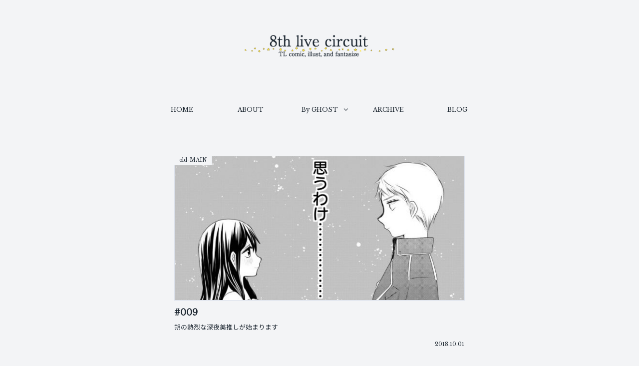

--- FILE ---
content_type: text/css
request_url: https://8th-livecircuit.com/wp-content/themes/cocoon-child-master/style.css?ver=6.8.3&fver=20260120052601
body_size: 9683
content:
@charset "UTF-8";

/*!
Theme Name: Cocoon Child
Template:   cocoon-master
Version:    0.0.5
*/

/************************************
** 子テーマ用のスタイルを書く
************************************/
/*必要ならばここにコードを書く*/

/*common*/
@import url("https://fonts.googleapis.com/css2?family=Cookie&family=Kosugi+Maru&display=swap");

@font-face {
  font-family: 'NotoSansCJKjp';
  font-style: normal;
  font-weight: 400;
  src: url('./font/NotoSansJP-Regular.woff') format('woff'),
      url('./font/NotoSansJP-Regular.eot')  format('eot');
  font-display: swap;
}
@font-face {
  font-family: 'NotoSansCJKjp';
  font-style: normal;
  font-weight: 700;
  src: url('./font/NotoSansJP-Bold.woff') format('woff'),
      url('./font/NotoSansJP-Bold.eot')  format('eot');
  font-display: swap;

}
@font-face {
  font-family: 'NotoSansCJKjp';
  font-style: normal;
  font-weight: 900;
  src: url('./font/NotoSansJP-Black.woff') format('woff'),
      url('./font/NotoSansJP-Black.eot')  format('eot');
  font-display: swap;
}

body {
  color: #eee;
  font-family: 'Libre Baskerville', serif, "Hannari", 'Hiragino Kaku Gothic ProN', sans-serif !important;
  -webkit-font-smoothing: antialiased;
}
body::after {
  height: auto;
}
body.public-page {
  position: relative;
}
body.public-page:before {
  content: '';
  position: absolute;
  bottom: 0;
  left: 0;
  right: 0;
  height: 200px;
  background-image: url(img/town.png);
  background-size: 500px auto;
  background-repeat: repeat-x;
  background-position: bottom center;
}
@media screen and (max-width: 768px){
  body.public-page:before {
    background-size: 500px auto;
  }
}
img {
  vertical-align: middle;
  -webkit-touch-callout: none;
  user-select: none;
  -webkit-user-select: none;
}
a {
  transition-property: all;
  transition: 0.2s linear;
}
a:hover {
  opacity: .8;
  color: inherit;
}
h1, h2, h3, h4, h5, h6 {
  font-weight: normal;
}
.no-sidebar .content .main {
  width: 800px;
  margin: 0 auto;
  background: transparent;
}
*::selection {
  background: #a3cdde;
}
/*1030px以下*/
@media screen and (max-width: 1030px){
  .no-sidebar .content .main {
    width: 100%;
  }
}
.article h1, .article h2, .article h3, .article h4, .article h5, .article h6 {
  font-weight: normal;
}
.article h2 {
  border-bottom: 1px dashed #fff;
}
.article h3 {
  font-size: 20px;
  border: none;
  padding-left: 0;
}
.no-sidebar .content .main {
  width: 750px;
  width: 658px;
}
.no-sidebar.page .content .main {
  width: 640px;
}
.home.no-sidebar .content .main {
  width: 800px;
}
/*768px以下*/
@media screen and (max-width: 768px){
  .no-sidebar .content .main {
    width: 100%;
  }
  .home.no-sidebar .content .main {
    width: 100%;
  }
  .no-sidebar.page .content .main {
    width: 100%;
  }
}

/*header*/
.tagline {
  padding: 10px;
  opacity: .2;
  font-size: 12px;
}
#header-container .navi a, #navi .navi-in>.menu-header .sub-menu a {
  font-size: 12px;
}
.navi-in > ul li {
  height: 40px;
  line-height: 40px;
}
#navi .navi-in>ul>li {
  padding: 0 5px;
}
#navi .navi-in>.menu-header .sub-menu {
  background: #a3cdde;
  border-radius: 3px;
}
#navi .navi-in>.menu-header .sub-menu a {
  color: #293665;
}
#navi .navi-in>.menu-header .sub-menu a:hover {
  color: #eee;
}
#navi .navi-in>.menu-header .sub-menu .item-label {
  white-space: nowrap;
  overflow: hidden;
  text-overflow: ellipsis;
  -o-text-overflow: ellipsis;
  width: 168px;
}
#navi .navi-in a:hover, #footer a:hover {
  background: none;
  opacity: 1;
  color: #a3cdde;
}
.logo-image {
  background: url(img/star.png) no-repeat center / 300px;
  /* padding: 10px 0 0; */
}
@media screen and (max-width: 768px){
  .logo-image {
    background: url(img/star.png) no-repeat center / 200px;
  }
}
.logo-header img {
  vertical-align: inherit;
}

/* notice-area */
/* #notice-area {
  position: absolute;
  top: 0;
  left: 0;
  right: 0;
}
#notice-area a {

}
.header .header-in {
  padding-top: 40px;
} */
/*768px以下*/
/* @media screen and (max-width: 768px){
  .slicknav_btn {
    margin: 35px 5px 6px;
  }
  .header .header-in {
    padding-top: 10px;
  }
} */
/*600px以下*/
/* @media screen and (max-width: 600px){
  #wpadminbar {
    position: fixed;
  }
} */

/* @media screen and (max-width: 600px) {
  #wpadminbar {
    top: -46px;
  }
} */

@media screen and (max-width: 834px) {
  .top-has-sub.has-sub.has-icon {
    display: none;
  }
}

@media screen and (max-width: 1023px) {
    .mobile-header-menu-buttons, .mobile-header-menu-buttons .menu-content {
      background: #F3F4F6;
      color: #1F2933;
    }
    .mobile-header-menu-buttons .navi-menu-caption {
      display: none;
    }
    .mobile-header-menu-buttons .logo-menu-button img {
      max-height: 30px;
    }
    .mobile-header-menu-buttons .search-menu-button .menu-open {
      display: none;
    }
    .mobile-header-menu-buttons .menu-close-button {
      text-align: right;
      margin: 0 15px 0 15px;
    }
}



/*top*/
.appeal {
  background-size: auto 100%;
}
/*480px以下*/
@media screen and (max-width: 480px){
  /*header*/
  .appeal {
    background-size: cover;
  }
}
.appeal-content {
  background: none;
}
.appeal-button {
  max-width: inherit;
  border-radius: 50px;
}
.appeal .appeal-in {
  margin: 80px auto 0;
  max-width: 550px;
  padding: 0;
  position: relative;

}
.appeal-content .appeal-button {
  /*color: #293665;*/
  /*border: 4px double #293665;*/
  position: absolute;
  left: 0;
  top: 0;
  bottom: 0;
  right: 0;
  background: none;
  border: none;
  color: #a3cdde;
  display: flex;
  justify-content: center;
  align-items: center;
  font-size: 20px;
  /*padding-top: 80px;*/
}
.appeal-content .appeal-button:hover {
  /*background: #293665;*/
  color: #eee;
  /*border: 3px double #a3cdde;*/
  background: #293665;
  opacity: .5;
  border-radius: 0;
}
.home .content {
  margin: 0;
}

.home .article h1 {
  text-indent:100%;
  white-space:nowrap;
  overflow:hidden;
  font-size: 10px;
  margin: 0;
}

.a-wrap {
  color: #eee;
}
.a-wrap:hover:hover {
  color: #eee;
}
.new-entry-card-post-date {
  display: block;
  font-size: 10px;
}
.new-entry-card-date {
  /* display: block; */
  display: inline-block;
}
.new-entry-card-post-date {
  display: block !important;
  font-size: 10px;
}
.new-entry-card-title {
  font-size: 14px;
  padding: 0px 0 0 4px;
}
.widget-entry-card-thumb {
  margin-top: 0;
  margin-right: 15px;
}
.widget-entry-cards figure {
  /* width: 60px; */
  /* height: 60px; */
  /* border-radius: 50%; */
  border-radius: 10px;
  overflow: hidden;
}
.widget-entry-cards figure img {
  max-width: inherit;
  width: auto;
}
.widget-entry-cards figure span.cat-label {
  display: none;
}
.widget-entry-cards .widget-entry-card-content {
  margin-left: 70px;
  padding-top: 5px;
}
.new-entry-card .cat-label {
  /* display: none; */
  /* background: #a3cdde; */
  /* color: #293665; */
  position: inherit;
  border: none;
  font-size: 10px;
  color: #bbb;
  padding: 0;
}
.new-entry-card-update-date {
  display: none;
}

.top-tag .column-wrap.column-2 {
margin: 0 0 5px;
gap: unset;
}
.top-tag .column-wrap.column-2 p {
margin: 0;
padding: 0 2px 0;
}

.top-tag .column-wrap.column-2 > div {
 width: auto;
}

@media screen and (max-width: 834px) {
 .top-tag .column-wrap.column-2 {
   flex-direction: inherit;
 }
}

@media screen and (max-width: 599px) {
.top-tag .column-wrap {
flex-direction: inherit !important;
}
.top-tag .column-wrap.column-2 {
margin: 0;
}
.top-tag .column-left, .top-tag .column-right {
padding: 0 !important;
}
}

@media screen and (max-width: 599px) {
 .container .column-wrap > div {
  padding-top: 0;
  /*margin-top: -10px;*/
}
 .container .top-tag.top-tag_cat .column-wrap > div {
 width: 49.5%;
}
}

/* 2024/10/22 */
.top-tag .column-wrap.column-2 {
  margin: 0 0 5px;
  }
  .top-tag .column-wrap.column-2 p {
  margin: 0;
  padding: 0 2px 0;
  }
  
  .top-tag .column-wrap.column-2 > div {
   width: auto;
  }
  
  @media screen and (max-width: 834px) {
   /* .top-tag .column-wrap.column-2 {
     flex-direction: inherit;
   } */
  }
  
  @media screen and (max-width: 599px) {
    /* .top-tag .column-wrap {
    flex-direction: inherit !important;
    }
    .top-tag .column-wrap.column-2 {
    margin: 0;
    }
    .top-tag .column-left, .top-tag .column-right {
    padding: 0 !important;
    } */

    .top-tag > .column-wrap {
      display: block;
    }
    .top-tag .column-wrap.column-2 > div {
      margin: 0;
    }
  }
  
  @media screen and (max-width: 599px) {
   .container .column-wrap > div {
    padding-top: 0;
    /*margin-top: -10px;*/
  }
   .container .top-tag.top-tag_cat .column-wrap > div {
   width: 49.5%;
  }
  }

/* tegalog */
.tegalog_list_block {
  margin: 0 0 25px;
  font-size: 14px;
  line-height: 1.4em;
}
.tegalog_list a {
  font-family: "游ゴシック体", "Yu Gothic", "Hiragino Kaku Gothic Pro", "Meiryo", sans-serif;
  font-family: 'メイリオ', Meiryo, 'ヒラギノ丸ゴ ProN', 'Hiragino Maru Gothic ProN', 'Hiragino Kaku Gothic ProN', 'ヒラギノ角ゴ ProN W3', sans-serif;
  font-family: 'NotoSansCJKjp', "Hiragino Kaku Gothic ProN","ヒラギノ角ゴ ProN W3", "メイリオ", Meiryo, sans-serif;
  text-decoration: none;
  margin: 0 10px 0 0;

}
.tegalog_list .date {
  /* text-align: right; */
  font-size: 12px;
  color: #bbb;
}

/*pagenate single*/
.pager-post-navi a figure {
/*  width: 120px;
  height: 120px;
  overflow: hidden;
  border-radius: 50%;*/
}
.pager-post-navi a figure img {
  border-radius: 50%;
}
.pager-post-navi a.next-post::before, .pager-post-navi a.prev-post::before {
  color: #a3cdde;
  font-size: 14px;
}
.pager-post-navi a.prev-next-home {
  font-size: 20px;
  color: #a3cdde;
}
.pager-post-navi.post-navi-square {
  border-bottom: 1px dotted #fff;
  padding-bottom: 20px;
  margin-bottom: 20px;
}
/*480px以下*/
@media screen and (max-width: 480px){
  .pager-post-navi.post-navi-square {
    flex-direction: row;
    margin: 20px 0;
  }
}

/*pagenate archive*/
.pagination-next-link, .comment-btn {
  color: #eee;
  font-size: 14px;
}
.pagination-next-link:hover, .comment-btn:hover {
  color: #a3cdde;
}
.pagination {
  margin: 0;
}
.page-numbers {
  color: #eee;
}
.pagination a:hover {
  color: #a3cdde;
}
.pagination .current {
  opacity: .2;
}

/*archive*/
.list {
  row-gap: 0;
}
.related-entry-card-content, .entry-card-content {
  padding-bottom: 0;
}
.archive-title {
  font-size: 16px;
  display: none;
}
.tag .archive-title {
  display: block;
  padding: 1.5%;
  margin-bottom: 20px;
  border-bottom: 1px dashed #708090;
}
.category-illust .archive-title , .category-koneta .archive-title , .category-atogaki .archive-title , .category-news .archive-title  {
  display: block;
  padding: 10px;
}
.archive-title span {
  display: none;
}

.entry-card-meta-original {
  display: flex;
  flex-direction: row-reverse;
  margin: 0 0 10px 0;
}
.entry-card-meta-original .post-tags {
  display: flex;
  justify-content: flex-end;
  align-items: center;
  padding: 0;
  list-style-type: none;
  font-size: 0.7em;
}
.entry-card-meta-original .post-tags li {
  margin: 0 5px 0 0;
}
.entry-card-meta-original .post-tags a {
  text-decoration: none;
}

/*768px以下*/
@media screen and (max-width: 768px){
  .archive-title {
    font-size: 16px;
    display: block;
    padding: 0 10px;
  }
  .category-49 .archive-title, .category-54 .archive-title, .category-3 .archive-title {
    display: none;
  }
  .category-illust .archive-title , .category-koneta .archive-title , .category-atogaki .archive-title , .category-news .archive-title {
    padding: 10px 0 0;
  }
}
.cat-label {
  border: none;
  border-right: 1px solid #293676;
  border-bottom: 1px solid #293676;
  top: 0;
  left: 0;
  padding: 0 10px;
}
.entry-card-title {
  margin-top: 10px;
}
.category-by-ghost .e-card-meta {
  display: none;
}
.post-date::before {
  content: none;
}
.post-date > span {
  /* display: none; */
}
.post-date > span::before {
  content: none;
}
.category-memo .entry-card-thumb {
  /*max-height: 315px;*/
  /*overflow: hidden;*/
}
/*480px以下*/
@media screen and (max-width: 480px){
  .category-memo .entry-card-thumb {
    /*max-height: 200px;*/
    /*overflow: hidden;*/
  }
}
#text-12 {
  font-family: 'NotoSansCJKjp', "Hiragino Kaku Gothic ProN", "ヒラギノ角ゴ ProN W3", "メイリオ", Meiryo, sans-serif;
  margin: 0 10px 40px;
  padding: 15px;
  text-align: center;
  font-size: 14px;
  border: 1px solid #708090;
  border-radius: 5px;
}
@media screen and (max-width: 480px) {
  #text-12  {
    margin: 0 0 30px;
    padding: 12px 5px;
    font-size: 12px;
  }
}
#text-12 p {
  margin: 0;
}
#text-12 a {
  text-decoration: none;
}
.related-entry-card-snippet, .entry-card-snippet {
  font-family: 'NotoSansCJKjp', "Hiragino Kaku Gothic ProN", "ヒラギノ角ゴ ProN W3", "メイリオ", Meiryo, sans-serif;
}
#media_image-2.widget {
  text-align: center;
  margin-bottom: 15px;
}

/*single*/
.entry-title {
  font-size: 20px;
  margin-bottom: 25px;
}
.categoryid-3 .entry-title:after {
    content: "old";
    font-size: 10px;
    background: #000;
    padding: 0  10px;
    vertical-align: super;
    margin: 0 0 0 10px;
}
@media screen and (max-width: 480px) {
  .entry-title, .article h2 {
    padding: 0.6em 0;
  }
}
.pager-links {
  margin: 0;
}
.pager-links a {
  text-decoration: none;
}
.pager-links a:hover span {
  color: #a3cdde;
}
.pager-prev-next a {
  text-decoration: none;
}
.pager-links a span {
  background: none;
  border: none;
}
.page-numbers.current {
  opacity: .2;
}
.pager-links.pager-prev-next {
/*   display: none; */
}
.pager-links.pager-prev-next a {
	background: #a3cdde;
	width: 20%;
}
@media screen and (max-width: 768px) {
	.pager-links.pager-prev-next a {
		width: 30%;
	}
}
.pager-links.pager-prev-next a span {
	color: #293665;
	font-size: 12px;
}
.related-entry-heading {
  margin-top: 50px;
}
.single .entry-content {
  /* font-family: "游ゴシック体", "Yu Gothic", "Hiragino Kaku Gothic Pro", "Meiryo", sans-serif; */
  font-family: 'メイリオ', Meiryo, 'ヒラギノ丸ゴ ProN', 'Hiragino Maru Gothic ProN', 'Hiragino Kaku Gothic ProN', 'ヒラギノ角ゴ ProN W3', sans-serif;
  font-family: 'NotoSansCJKjp', "Hiragino Kaku Gothic ProN","ヒラギノ角ゴ ProN W3", "メイリオ", Meiryo, sans-serif;
  margin-bottom: 60px;
}
@media screen and (max-width: 768px) {
  .single .entry-content {
    margin-bottom: 40px;
  }
}
.related-entry-heading {
  margin-top: 30px;
}
.categoryid-3 .pager-post-navi.post-navi-square {
  display: none;
}
.categoryid-3 .date-tags {
  display: none;
}
.categoryid-49 .article-header,.categoryid-46 .article-header {
  max-width: 500px;
  margin: 16px auto 25px;
}
.categoryid-49 .entry-content, .categoryid-46 .entry-content {
  max-width: 500px;
  margin: 1em auto 60px;
}
.categoryid-49 .pager-post-navi.post-navi-square, .categoryid-46 .pager-post-navi.post-navi-square {
  display: none;
}
.categoryid-49 .date-tags, .categoryid-46 .date-tags {
  display: none;
}
.rect-vartical-card .related-entry-card-title {
  padding-top: 5px;
}
.categoryid-9 .post-date {
  display: block !important;
}
.category-4 .entry-card-meta, .category-5 .entry-card-meta, .category-14 .entry-card-meta, .category-54 .entry-card-meta{
  display: none;
}
.categoryid-14 .post-date {
  display: none;
}

@media screen and (max-width: 600px) {
  .a5base {
    margin: 0 -16px;
  }
}

/* タグ追加 */
.article .post-tags {
  text-align: right;
  margin-top: 4em;
}

.article .tag-lead {
  font-size: 0.9em;
  color: #666;
}

.article .tag-list {
  display: flex;
  justify-content: flex-end;
  align-items: center;
  flex-wrap: wrap;
  gap: 3px;
  list-style: none;
  padding: 0;
  margin: 0;
}

.article .tag-item a {
  display: inline-block;
  padding: 0px 12px;
  font-size: 0.8em;
  border-radius: 3px;
  /* background: #f2f2f2; */
  color: #a3cdde;
  text-decoration: none;
  border: 1px solid #a3cdde;
}

/* .article .tag-item a:hover { */
  /* background: #ddd; */
/* } */

/*footer*/
.footer-bottom {
  margin-top: 50px;
  padding: 0 0 30px;
  font-size: 10px;
}
.navi-footer {
  margin-bottom: 20px;
}
.footer-bottom.fnm-text-width .menu-footer li,
.navi-footer-in > .menu-footer li {
  border: none;
}
@media screen and (max-width: 768px) {
  .navi-footer-in > .menu-footer {
    flex-wrap: nowrap;
  }
  .navi-footer-in > .menu-footer li.menu-item {
    /* border: none; */
  }
  .navi-footer-in > .menu-footer li.menu-item:last-child {
    /* display: none; */
  }
  .navi-footer-in a {
    font-size: 10px;
  }
}

/* re main */
.category-byghost .e-card-meta, 
.category-re-main .e-card-meta {
    display: none;
}
@media screen and (max-width: 834px) {
    .categoryid-49 .article .entry-content p:has(img), .categoryid-46 .article .entry-content p:has(img) {
        margin: 0 -16px 1.4em -16px;
    }
}
#text-7, #text-11, #text-14 {
    border-top: 1px dashed #fff;
    padding-top: 1.4em;
}
#text-11 {
  margin-top: 60px;
}
#text-14 {
  margin: 100px 0 50px;
}
.categoryid-49 .related-entries, .categoryid-46 .related-entries {
    display: none;
}

.widget-below-sns-buttons-title {
    margin: 22px 0;
    font-size: 24px;
}
.widget-related-entry-cards {
    display: flex;
    flex-wrap: wrap;
    justify-content: space-around;
}
.widget-related-entry-card-link {
    width: 24.5%;
}
@media screen and (max-width: 834px) {
    .widget-entry-cards .widget-related-entry-card-link {
        width: 49%;
        margin-bottom: 4%;
    }
}
@media screen and (max-width: 356px) {
    .widget-entry-cards .widget-related-entry-card-link {
        width: 100%;
    }
}
.widget-related-entry-card-link figure {
    height: inherit;
    border-radius: inherit;
}
.widget-entry-cards.card-large-image .card-content {
    margin: 0;
    padding-bottom: 1.2em;
    font-size: 16px;
}


/*clap ranking wrapper*/
#custom_html-2 {
  /*border-top: 1px dashed #fff;*/
  /* padding: 10px 20px 0; */
  /* padding: 10px 20px 20px; */
  margin: 0 0 0;
}
#custom_html-2 > div {
  display: flex;
  justify-content: center;
  align-items: center;
}
#custom_html-3 {
	/* padding: 10px 20px 20px; */
  /* margin: 20px 0 0; */
}
#custom_html-3 > div {
  display: flex;
  justify-content: center;
  align-items: center;
}
#custom_html-4 {
	border-bottom: 1px dashed #fff;
}
.msg-box span {
	cursor: pointer;
}

/*clap*/
.maroyaka-webclap {
  float: left;
  font-family: inherit !important;
}
.mwc-message-box {
  background: #000 !important;
  border: none !important;
}
.mwc-message-box:before, .mwc-message-box:after {
  content: none !important;
}
.mwc-message-box-inner {
  padding: 44px 14px 12px !important;
}
.mwc-message-box .close {
  top: 10px !important;
  left: 10px !important;
  right: auto !important;
}
.maroyaka-webclap .btn {
  background: #293665 !important;
  box-shadow: none !important;
  border: none !important;
  font-size: 16px !important;
  margin: 0 0 0 10px !important;
}
.maroyaka-webclap .btn-default {
  background: none !important;
  text-shadow: none !important;
  color: #fff !important;
  transition: all 0.5s ease;
  border: 1px solid #fff !important;
  padding: 1px 15px !important;
  font-family: 'Libre Baskerville', serif, "Hannari", 'Hiragino Kaku Gothic ProN', sans-serif !important;
}
.maroyaka-webclap .btn-default:hover {
  border: 1px solid #fff !important;
  background: #fff !important;
  color: #293665 !important;
}
.mwc-message-box .form-control {
  font-size: 16px !important;
}
.mwc-message-box .form-control:focus {
  border-color: transparent !important;
}
.mwc-message-box .alert {
  border: none !important;
  font-size: 12px !important;
  background: none !important;
  padding: 0 !important;
  box-shadow: none !important;
  margin: 10px 0 !important;
}
.mwc-message-box .alert:before {
  content: none !important;
}

/*ranking*/
.ranking_btn {
  display: inline-block;
  color: #eee;
  border: 1px solid #fff;
  padding: 1px 5px;
  font-size: 12px;
  line-height: 1.5;
  border-radius: 3px;
  /* margin: 0 0 0 15px; */
  text-decoration: none;
}
.msg-box .ranking_btn {
	margin: 0;
}
.ranking_btn:hover {
  background: #fff;
  color: #293665;
  opacity: 1;
}
.clap_icon {
  margin: 0px;
}

/*blogcard*/
.blogcard-wrap {
  margin: 0 0 15px;
  background: none;
  width: 100%;
}
@media screen and (max-width: 768px) {
  .blogcard-wrap {
    margin: 0;
  }
}
.blogcard {
  border: 2px solid #708090 !important;
  padding: 15px 20px;
  border-radius: 0;
}
@media screen and (max-width: 768px) {
  .blogcard {
    padding: 15px 15px 20px;
  }
}
.blogcard-type {
  margin-top: 2.8em;
}
.blogcard-type .blogcard {
  padding: 15px 10px 10px;
}
.blogcard-thumbnail img {
  margin: 0 !important;
  border-radius: 5px;
}
.blogcard-type .blogcard .blogcard-label {
  background-color: #708090;
  color: #eee;
  border-radius: 0;
  left: -1px;
  /* right: 2%; */
  line-height: 15px;
  top: -21px;
}
.internal-blogcard .blogcard-footer {
  display: none;
}
@media screen and (max-width: 480px){
	.blogcard-thumbnail{
		width: 40%;
	}
  .blogcard-content {
    margin-left: 43.6%;
  }
  .blogcard-title {
    font-size: 110%;
  }
  .blogcard-snippet{
    /* display: none; */
  }
  .blogcard-type .blogcard {
    padding: 15px 10px 15px;
  }
}

/*blogcard 続きボタン */
.internal-blogcard-wrap {
  position: relative;
}
.internal-blogcard-wrap::after{
	content: '続きを読む \F02D';
	position: absolute;
	bottom: 0;
	right: 0;
	font-size: 80%;
	background-color: #a3cdde;
	padding: .2em 2.6em .2em 3em;
	/* font-weight: bold; */
	color: #293665;
  font-family: FontAwesome;
}

/* 囲みラベル変更 */
.bct-next .blogcard-label .fa::before {
  content: "\F061";
}
.bct-next .blogcard-label::after {
  content: "NEXT STORY";
}
.bct-related .blogcard .blogcard-label .fa::before {
  content: "\F004  関連漫画";
}
.bct-external_link .blogcard .blogcard-label .fa::before {
  content: "\F08E  参考サイト";
}
.bct-related .blogcard-label::after {
  content: none;
}


/*page*/
.page .entry-content {
  font-family: 'NotoSansCJKjp', "Hiragino Kaku Gothic ProN","ヒラギノ角ゴ ProN W3", "メイリオ", Meiryo, sans-serif;
}
.page-id-65 .entry-content {
  font-family: 'Libre Baskerville', serif, "Hannari", 'Hiragino Kaku Gothic ProN', sans-serif;
}
.parent-pageid-1074 .entry-content {
  font-family: "游ゴシック体", "Yu Gothic", "Hiragino Kaku Gothic Pro", "Meiryo", sans-serif;
  font-family: 'メイリオ', Meiryo, 'ヒラギノ丸ゴ ProN', 'Hiragino Maru Gothic ProN', 'Hiragino Kaku Gothic ProN', 'ヒラギノ角ゴ ProN W3', sans-serif;
  font-family: 'NotoSansCJKjp', "Hiragino Kaku Gothic ProN","ヒラギノ角ゴ ProN W3", "メイリオ", Meiryo, sans-serif;
}

/* contact form7 */
.wpcf7-submit {
	border-radius: 0;
	background: #a3cdde;
	max-width: 250px;
	height: 30px;
	color: #293665;
	font-size: 12px;
	padding: 0 !important;
	border: none;
/* 	display: block; */
/* 	margin: 0 auto !important; */
}
span.wpcf7-list-item {
	margin: 0 10px 0 0 !important;
}

/* under hitokoto toppagelist */
#top-under .new-entry-cards {
  display: flex;
  flex-wrap: wrap;
}
#top-under .widget-entry-card-content{
  display: none;
}
#top-under .a-wrap {
  position: relative;
  width: 16.66666%;
  border: 1px solid #293665;
  margin: 0;
  padding: 0;
}
#top-under .a-wrap::before {
  content: '';
  padding-top: 100%;
  display: block;
}
#top-under .new-entry-card {
  position: absolute;
  left: 0;
  right: 0;
  top: 0;
  bottom: 0;
}
#top-under .widget-entry-cards figure {
  width: auto;
  height: auto;
  border-radius: 0;
  overflow: inherit;
  height: 100%;
  margin: 0;
}
#top-under .widget-entry-cards figure img {
  height: 100%;
  width: 100%;
  object-fit: cover;
}
@media screen and (max-width: 480px) {
  #top-under .a-wrap {
    /* width: 33.3333%; */
  }
}

/* under hitokoto list */
.post-type-archive-under .archive-title {
  display: none;
}
.post-type-archive-under #main {
  background: #000;
  max-width: 600px;
  margin: 20px auto 0;
  border-radius: 10px;
  padding: 40px 50px 20px;
}
.post-type-archive-under #main::before {
  content: '創作全般やサイト運営について、個人的なことなど';
  font-size: 12px;
  display: block;
  margin: 0 0 25px;
}
.post-type-paged-2.post-type-archive-under #main::before,
.post-type-paged-3.post-type-archive-under #main::before,
.post-type-paged-4.post-type-archive-under #main::before,
.post-type-paged-5.post-type-archive-under #main::before,
.post-type-paged-6.post-type-archive-under #main::before,
.post-type-paged-7.post-type-archive-under #main::before,
.post-type-paged-8.post-type-archive-under #main::before,
.post-type-paged-9.post-type-archive-under #main::before,
.post-type-paged-10.post-type-archive-under #main::before,
.post-type-paged-11.post-type-archive-under #main::before,
.post-type-paged-12.post-type-archive-under #main::before,
.post-type-paged-13.post-type-archive-under #main::before,
.post-type-paged-14.post-type-archive-under #main::before,
.post-type-paged-15.post-type-archive-under #main::before,
.post-type-paged-16.post-type-archive-under #main::before,
.post-type-paged-17.post-type-archive-under #main::before {
  content: none;
}
.post-type-archive-under {

}
.post-type-archive-under .list.ect-big-card {
  display: flex;
  flex-wrap: wrap;
  justify-content: space-between;
}
.post-type-archive-under .list.ect-big-card::after {
  content:"";
  display: block;
  width:33.333%;
}
.post-type-archive-under .entry-card-wrap {
  padding: 0;
  width: 33.333%;
  position: relative;
  margin: 0;
}
.post-type-archive-under .entry-card-wrap:before {
  content: '';
  padding-top: 100%;
  display: block;
}
.post-type-archive-under .entry-card-wrap > article {
  position: absolute;
  left: 0;
  right: 0;
  top: 0;
  bottom: 0;
}
.post-type-archive-under .entry-card-wrap > article >figure {
  height: 100%;
  margin: 0;
}
.post-type-archive-under .entry-card-wrap > article > figure > img {
  object-fit: cover;
  height: 100%;
}
.post-type-archive-under .entry-card-content {
  display: none;
}
.post-type-archive-under .cat-label {
  display: none;
}
.post-type-archive-under .pagination-next-link {
  border: none;
  background: none;
}
.post-type-archive-under .page-numbers {
  border: none;
}
.post-type-archive-under {

}
.post-type-archive-under {

}
.post-type-archive-under {

}
.post-type-archive-under {

}
.post-type-archive-under {

}
@media screen and (max-width: 480px) {
  .post-type-archive-under #main {
    padding: 20px;
    border-radius: 0;
    margin-top: 30px;
  }
  .post-type-archive-under .entry-card-wrap {
    padding: 0;
    width: 33.333%;
    position: relative;
  }
}

/* under hitokoto content */
#under-ttl {
  font-family: 'Libre Baskerville', serif, "Hannari", 'Hiragino Kaku Gothic ProN', sans-serif !important;
  max-width: 600px;
  /* color: #241816; */
  color: #000;
  font-size: 14px;
  line-height: 1;
  margin: 0 auto -2px;
  text-align: right;
  display: none;
}
#under-date {
  margin: 0;
}
#under-date .post-date {
  /* display: block;
  max-width: 600px;
  color: #000;
  font-size: 14px;
  line-height: 1;
  margin: 0 auto -2px;
  text-align: right;
  padding: 0; */
}
#under-date .post-update {
  display: none;
}
#under-main-content {
  /* max-width: 600px;
  margin: 0 auto;
  background: #000;
  padding: 50px 50px;
  border-radius: 10px 0 10px 10px; */
}
#under-main-content h1 {
  color: #000;
  font-size: 1px;
  line-height: 1px;
  margin: 0;
}
#under-main-content .date-tags {
  margin: 0;
  display: none;
}
#under-main-content .entry-content {
  margin: 0;
}
#under-main-content .entry-content>* {
  /* line-height: 1.4; */
}
#under-main-content p {
  /* margin: 0 0 10px; */
}
#under-main-content .gallery {
  margin: 0 0 20px;
}
#under-main-content .gallery .gallery-item {
  margin: 0 0 5px;
}
#under-main-content .gallery .gallery-item img {
  border: none;
}
#under-main-content .under-tag {
  text-align: right;
  font-size: 12px;
  margin: 25px 0 10px;
}
#under-main-content .under-tag span {
  margin: 0 0 0 10px;
}
#under-main-content .pager-post-navi.post-navi-square {
  margin-top: 0;
  padding: 0;
}

@media screen and (max-width: 600px){
  #under-main-content {
    /* padding: 30px 15px;
    border-radius: 0;
    margin: 0 -10px; */
  }
}


/* under 20190914 */
.under > .pagination-next {
  display: none;
}
.post-type-archive-under #main::before {
  content: none;
}
.post-type-archive-under #main {
    background: none;
    max-width: inherit;
    margin: auto;
    border-radius: none;
    padding: 0;
}
.under-wrapper {
  font-family: 'NotoSansCJKjp', "Hiragino Kaku Gothic ProN","ヒラギノ角ゴ ProN W3", "メイリオ", Meiryo, sans-serif;
  position: relative;
  background: #000;
  max-width: 600px;
  /* margin: 20px auto; */
  /* border-radius: 10px 0 10px 10px; */
  padding: 20px 40px 20px;
}
.under-wrapper .entry-title {
  text-indent:100%;
  white-space:nowrap;
  overflow:hidden;
  margin: 0;
  line-height: 0;
  padding: 0;
}
.under-wrapper .under-date {
  margin: 0;
  background: none;
  border: none;
  padding: 0;
  font-size: 12px;
  /* color: #000; */
  line-height: 1;
  margin: 0;
  text-align: right;
  /* position: absolute; */
  right: 0;
  bottom: 100%;
}
.under-wrapper p {
  margin: 0 0 15px;
}
.under-wrapper img {
  margin: 5px 0;
}
.under-wrapper .under-tag {
  text-align: right;
  font-size: 12px;
  /* font-family: 'Libre Baskerville', serif, "Hannari", 'Hiragino Kaku Gothic ProN', sans-serif !important; */
}
.under-wrapper .under-tag span {
  /* margin: 0 0 0 10px; */
}

@media screen and (max-width: 480px) {
  .under-wrapper {
    padding: 20px;
  }
  .under-wrapper .entry-content {
    margin: 0 0 20px;
  }
  .under-wrapper .blogcard {
    /* margin: 10px 0; */
  }
}

/* under 20200706 */
@media screen and (max-width: 600px) {
  .single-under .content .main {
    padding-left: 0;
    padding-right: 0;
  }
}

/* under 20221212 */
/* @media screen and (max-width: 480px) {
  body.single-under {
    font-size: 16px;
  }
  body.post-type-archive-under {
    font-size: 16px;
  }
} */

/* under 1:3カラム*/
.under-wrapper .column-2-4-1-3 {
  margin-bottom: 0;
}
.under-wrapper .column-2-4-1-3 .column-left {
  width: 20%;
  margin-bottom: 0;
}
.under-wrapper .column-2-4-1-3 .column-right {
  width: 80%;
  padding: 20px 0 0;
  margin-bottom: 0;
}
.under-wrapper .column-2-4-1-3 img {
  width: 100%;
}
@media screen and (max-width: 834px) {
  .under-wrapper .column-2-4-1-3 {
    flex-direction: row;
  }
  .under-wrapper .column-2-4-1-3 .column-left {
    width: 40%;
  }
  .under-wrapper .column-2-4-1-3 .column-right {
    padding: 15px 0 0;
  }
}


/* editor */
.editor-post-title__block .editor-post-title__input, div.editor-block-list__block, div.editor-block-list__block p {
  font-family: "游ゴシック体", "Yu Gothic", "Hiragino Kaku Gothic Pro", "Meiryo", sans-serif !important;
  font-family: 'メイリオ', Meiryo, 'ヒラギノ丸ゴ ProN', 'Hiragino Maru Gothic ProN', 'Hiragino Kaku Gothic ProN', 'ヒラギノ角ゴ ProN W3', sans-serif !important;
  font-family: 'NotoSansCJKjp', "Hiragino Kaku Gothic ProN","ヒラギノ角ゴ ProN W3", "メイリオ", Meiryo, sans-serif !important;
}

/* グーテンベルグ */
.wp-block-image {
  margin: 0;
}
.wp-block-gallery {
  padding: 0 !important;
}
.blocks-gallery-item {
  margin: 0 !important;
}

/* gallery */
#foogallery-gallery-4622.foogallery {
  display: flex !important;
}
.fbx-rounded a:hover, .foogallery a:hover {
  opacity: 1 !important;
}
.foogallery.fg-hover-zoom2 .fg-thumb:before {
  background: rgba(41, 54, 101, .6) no-repeat center center !important;
  background-image: url(/wp-content/plugins/foogallery/extensions/default-templates/shared/img/zoom2.png) !important;
}
.fbx-rounded .fbx-item-current, .fbx-rounded .fbx-item-image, .fbx-rounded .fbx-item-next {
  border-radius: 0 !important;
}
.fbx-rounded .fbx-inner {
  border: none !important;
  border-radius: 0 !important;
}
.fbx-rounded .fbx-caption {
  border-radius: 0 !important;
  font-family: "游ゴシック体", "Yu Gothic", "Hiragino Kaku Gothic Pro", "Meiryo", sans-serif !important;
  font-family: 'メイリオ', Meiryo, 'ヒラギノ丸ゴ ProN', 'Hiragino Maru Gothic ProN', 'Hiragino Kaku Gothic ProN', 'ヒラギノ角ゴ ProN W3', sans-serif !important;
  font-family: 'NotoSansCJKjp', "Hiragino Kaku Gothic ProN","ヒラギノ角ゴ ProN W3", "メイリオ", Meiryo, sans-serif !important;
  background: rgba(41, 54, 101, .7) !important;
}
.fbx-rounded .fbx-next {
  right: -38px;
  border-radius: 0 !important;
}
/* .fbx-next:before {
  font-family: FontAwesome !important;
  content: "\F054" !important;
} */
.fbx-rounded .fbx-prev {
  left: -38px;
  border-radius: 0 !important;
}
/* .fbx-prev:before {
  font-family: FontAwesome !important;
  content: "\F053" !important;
} */
.fbx-rounded.fbx-light .fbx-close {
  border-color: transparent !important;
  top: -9px;
  right: -44px;
}
.fbx-rounded.fbx-light .fbx-count {
  display: none !important;
}
.fbx-caption-desc a {
  display: block;
  color: #a3cdde !important;
  padding: 10px 0;
  font-family: FontAwesome;
  text-decoration: none;
}
.fbx-caption-desc a::after {
  content: "\F14C";
  padding: 0 0 0 5px;
}


/* 230624 */
.page-id-4591 .entry-title {
  font-size: 20px;
  margin: inherit;
  color: inherit;
}
.page-id-4591 .fg-default.fg-center {
  display: flex;
  flex-wrap: wrap;
  /* justify-content: space-between; */
}
.page-id-4591 .foogallery .fg-item.fg-loaded {
  flex: 0 0 33.333333333333333%;
  padding: 1px;
}
@media screen and (max-width: 768px) {
  .page-id-4591 .entry-content {
    margin: 1em -15px 3em;
  }
  .page-id-4591 .entry-content h2 {
    margin: 15px;
  }
  .page-id-4591 .foogallery .fg-item.fg-loaded {
    padding: 0;
  }
  /* .page-id-4591 .fg-image {
    object-fit: none;
    zoom: 50%;
  } */
}





/* table */
table, table td, table th {
  border: 1px dotted #fff;
}
table td {
  padding: 6px 10px;
}

/* character sheet */
.single-config .content .main {
  width: 660px;
}
.single-config article {
  font-family: "游ゴシック体", "Yu Gothic", "Hiragino Kaku Gothic Pro", "Meiryo", sans-serif !important;
  font-family: 'メイリオ', Meiryo, 'ヒラギノ丸ゴ ProN', 'Hiragino Maru Gothic ProN', 'Hiragino Kaku Gothic ProN', 'ヒラギノ角ゴ ProN W3', sans-serif !important;
  font-family: 'NotoSansCJKjp', "Hiragino Kaku Gothic ProN","ヒラギノ角ゴ ProN W3", "メイリオ", Meiryo, sans-serif !important;
}
.single-config article h1 {
  font-family: 'Libre Baskerville', serif, "Hannari", 'Hiragino Kaku Gothic ProN', sans-serif !important;
}
.single-config article h2, .single-config article h3 {
  margin-top: 1em;
}

.single-config .date-tags {
  display: none;
}
.single-config .under-entry-content {
  display: none;
}
.blank-box {
  border-radius: 0;
}
.blank-box.bb-tab::before {
  border-radius: 0;
}


/* event */
.event-desc {
  max-width: 600px;
  margin: 0 auto;
}
.event-desc .ttl {
  margin: 0;
}
.event-desc .txt {
  font-size: 12px;
}
.event-desc + .pagination-next {
  display: none;
}
.event-wrapper {
  max-width: 600px;
  margin: 15px auto 30px;
  border: 1px solid #000;
  padding: 2em 0 1em;
}
.event-wrapper .entry-title {
  text-indent: 100%;
  white-space: nowrap;
  overflow: hidden;
  margin: 0;
  line-height: 0;
  padding: 0;
  /* display: inline;
  background: #000;
  padding: 3px 30px; */
}
.event-wrapper .event-date {
  background: #000;
  padding: 3px 30px;
  /* font-size: 10px; */
}
.event-wrapper .entry-content {
  font-family: "游ゴシック体", "Yu Gothic", "Hiragino Kaku Gothic Pro", "Meiryo", sans-serif;
  font-family: 'メイリオ', Meiryo, 'ヒラギノ丸ゴ ProN', 'Hiragino Maru Gothic ProN', 'Hiragino Kaku Gothic ProN', 'ヒラギノ角ゴ ProN W3', sans-serif;
  font-family: 'NotoSansCJKjp', "Hiragino Kaku Gothic ProN","ヒラギノ角ゴ ProN W3", "メイリオ", Meiryo, sans-serif;
  margin: 2em 50px 3em;
}
.event-wrapper .event-tag {
  font-size: 10px;
  text-align: right;
}
.event-wrapper .event-tag p {
  margin: 0 0 5px auto;
  width: 140px;
  background: #000;
  text-align: center;
}
.event-wrapper .event-tag span {
  text-align: center;
}

@media screen and (max-width: 480px) {
  .event-wrapper {
    padding: 1em 0;
    margin: 15px auto;
  }
  .event-wrapper .entry-content {
    margin: 1em 1em 2em;
  }
  .event-wrapper .event-date {
    font-size: 14px;
  }
  .event-wrapper p {
    margin-bottom: 1em;
  }
}


/* 目次 */
.single-config pre {
  padding: 0;
}
.toc {
  border-color: #fff !important;
}
.toc a {
  color: #a3cdde;
}

/* character page */
.parent-pageid-9524 .entry-content {
  font-family: 'NotoSansCJKjp', "Hiragino Kaku Gothic ProN","ヒラギノ角ゴ ProN W3", "メイリオ", Meiryo, sans-serif;
}
.parent-pageid-9524 .column-wrap {
  display: block;
}
.parent-pageid-9524 .column-wrap::after {
  content: "";
  clear: both;
  display: block;
}
.parent-pageid-9524 .column-wrap .column-left {
  float: right;
  margin: 7px 0 0 10px;
  line-height: 1;
  font-size: 12px;
}
@media screen and (max-width: 480px) {
  .parent-pageid-9524 .column-wrap .column-left {
    width: 140px;
  }
}
.parent-pageid-9524 .column-wrap .column-left span {
  /* display: none; */
  font-size: 10px;
}
.parent-pageid-9524 .column-wrap .column-right {
  width: auto;
}
.parent-pageid-9524 .list-link {
  text-decoration: none;
  position: relative;
  padding: 0 0 0 15px;
}
.parent-pageid-9524 .list-link::before {
  content: "\f104";
  font: normal normal normal 14px / 1 FontAwesome;
  font-size: inherit;
  text-rendering: auto;
  -webkit-font-smoothing: antialiased;
  position: absolute;
  left: 0;
  top: 3px;
}

/* log,under 2024.06.06 */
.post-type-archive-log.no-sidebar .content .main,
.tax-logcat.no-sidebar .content .main,
.single-log.no-sidebar .content .main,
.post-type-archive-under.no-sidebar .content #main,
.tax-ucat.no-sidebar .content #main,
.tax-utag.no-sidebar .content #main,
.single-under.no-sidebar .content #main {
  width: auto;
  max-width: 600px;
  padding: 0;
}
.log-headline,
.under-headline {
  margin: 40px 0 0;
  font-size: 14px;
  text-align: center;
}
.log-headline span,
.under-headline span {
  font-size: 12px;
  /* margin: 0 0 0 20px; */
}
.log-post,
.under-post {
  padding: 10px;
  text-decoration: none;
  font-size: 16px;
  position: relative;
}
.log-post::before,
.under-post::before {
  content: "\f044";
  position: absolute;
  top: 8px;
}
.log-cat,
.under-cat {
  font-family: 'NotoSansCJKjp', "Hiragino Kaku Gothic ProN","ヒラギノ角ゴ ProN W3", "メイリオ", Meiryo, sans-serif;
  max-width: 600px;
  padding: 9px 5px 15px 20px;
  margin: 2em 0;
  background: #000;
  color: #eee;
}
.log-cat li,
.under-cat li {
  display: inline-block;
  font-size: 12px;
  margin: 0 14px 0 0;
}
.log-cat li a,
.under-cat li a {
  color: #eee;
}
.under-termttl {
  font-size: 14px;
  font-weight: bold;
  font-family: 'NotoSansCJKjp', "Hiragino Kaku Gothic ProN","ヒラギノ角ゴ ProN W3", "メイリオ", Meiryo, sans-serif;
  padding: 10px 20px;
  margin-top: -20px;
}
article.type-log,
article.type-under {
  border-top: 1px dashed #708090;
}
.log-wrapper,
.under-wrapper {
  border-bottom: 1px dashed #708090;
  font-family: 'NotoSansCJKjp', "Hiragino Kaku Gothic ProN","ヒラギノ角ゴ ProN W3", "メイリオ", Meiryo, sans-serif;
  font-size: 15px;
  word-break: break-word;
  line-height: 1.8em;
  padding: 30px 20px 5px;
  background-color: inherit;
}
.under-wrapper.entry-content {
  border-bottom: none;
}
@media screen and (max-width: 480px) {
  .log-wrapper,
  .under-wrapper {
    font-size: 14px;
    line-height: inherit;
    padding-bottom: 8px;
    padding: 20px 20px 5px;
  }
}
.log-wrapper .entry-content,
.under-wrapper .entry-content {
  margin: 0 0 30px;
}
@media screen and (max-width: 480px) {
  .log-wrapper .entry-content,
  .under-wrapper .entry-content {
    margin: 0 0 20px;
  }
}
.log-wrapper h1,
.single-log h1 {
  text-indent: 100%;
  white-space: nowrap;
  overflow: hidden;
  margin: 0;
  line-height: 0;
  padding: 0;
}
.log-wrapper p,
.single-log p,
.under-wrapper p,
.single-under p {
  margin: 0;
}
@media screen and (max-width: 480px) {
  .log-wrapper p,
  .single-log p,
  .under-wrapper p,
  .single-under p {
    line-height: 1.6;
  }
}
.log-wrapper a.more-link,
.under-wrapper a.more-link {
  display: block;
  background: #a3cdde;
  color: #293665;
  text-decoration: none;
  text-align: center;
  margin: 15px 0 30px;
  border-radius: 3px;
  max-width: 200px;
  font-size: 12px;
  padding: 3px 0 4px;
  position: relative;
  height: 29px;
  line-height: 21px;
}
.log-wrapper a.more-link::after,
.under-wrapper a.more-link::after {
  content: "\f105";
  font: normal normal normal 14px / 1 FontAwesome;
  font-size: inherit;
  text-rendering: auto;
  -webkit-font-smoothing: antialiased;
  position: absolute;
  top: 9px;
  padding: 0 0 0 8px;
}
.log-wrapper a.more-link:has(.restrict),
.under-wrapper a.more-link:has(.restrict) {
  background: #cc99cc;
}
.log-wrapper img,
.single-log img,
.under-wrapper img,
.single-under img {
  margin: 15px 0;
  max-width: 480px;
  width: auto;
}
.under-wrapper figure img {
  width: 100%;
}
@media screen and (max-width: 600px) {
  .log-wrapper img,
  .single-log img,
  .under-wrapper img,
  .single-under img {
    max-width: 100%;
  }
}
.logo-header img {
  width: 200px;
}
.log-wrapper p:first-child img,
.single-log p:first-child img,
.under-wrapper p:first-child img,
.single-under p:first-child img {
  margin: 5px 0 15px;
}
.blogcard-favicon {
  margin: 0 5px 0 0;
}
img.blogcard-favicon-image {
  margin: 0;
}
.log-wrapper .blogcard-wrap,
.single-log .blogcard-wrap,
.under-wrapper .blogcard-wrap,
.single-under .blogcard-wrap {
  margin: 15px 0;
}
.log-wrapper .entry-content a:first-child.blogcard-wrap,
.single-log .entry-content a:first-child.blogcard-wrap,
.under-wrapper .entry-content a:first-child.blogcard-wrap,
.single-under .entry-content a:first-child.blogcard-wrap {
  margin: 5px 0 15px;
}

.log-wrapper .entry-footer,
.single-log .log-single-tag,
.under-wrapper .entry-footer,
.single-under .under-single-tag {
  color: #a9a9a9;
  text-align: right;
  font-size: 10px;
  font-family: 'NotoSansCJKjp', "Hiragino Kaku Gothic ProN","ヒラギノ角ゴ ProN W3", "メイリオ", Meiryo, sans-serif;
}
.log-wrapper .entry-footer a,
.single-log .log-single-tag a,
.under-wrapper .entry-footer a,
.single-under .under-single-tag a {
  margin: 0 5px;
  font-weight: bold;
  text-decoration: none;
}
.log-wrapper .entry-footer a.post-edit-link,
.single-log .log-single-tag a.post-edit-link,
.under-wrapper .entry-footer a.post-edit-link,
.single-under .under-single-tag a.post-edit-link {
  color: #a3cdde;
  text-decoration: none;
  /* border: 1px solid #a3cdde; */
  border-radius: 3px;
  /* padding: 0px 5px 2px 6px; */
  color: #293665;
  margin: 0;
  position: relative;
}
.log-wrapper .entry-footer a.post-edit-link::after,
.single-log .log-single-tag a.post-edit-link::after,
.under-wrapper .entry-footer a.post-edit-link::after,
.single-under .under-single-tag a.post-edit-link::after {
  content: "\f044";
  position: absolute;
  font: normal normal normal 14px / 1 FontAwesome;
  font-size: 12px;
  text-rendering: auto;
  -webkit-font-smoothing: antialiased;
  color: #a3cdde;
  left: 6px;
  top: 4px;
}
.under-wrapper .entry-footer a.under-detail-link {
  position: relative;
  margin: 0 20px;
}
.under-wrapper .entry-footer a.under-detail-link::after {
  position: absolute;
  content: "\f3e5";
  position: absolute;
  font: normal normal normal 14px / 1 FontAwesome;
  font-size: 12px;
  text-rendering: auto;
  -webkit-font-smoothing: antialiased;
  color: #a3cdde;
  left: 6px;
  top: 4px;
}
.single-log article,
.single-under article {
  margin-top: 2em;
}
.single-log article .date-tags,
.single-under article .date-tags {
  margin: 0;
}
.single-log .entry-content,
.single-under .entry-content {
  font-size: 15px;
  word-break: break-word;
  line-height: 1.8em;
  padding: 20px 20px 0;
  margin-top: 0;
  margin-bottom: 0;
}
.single-log .pager-post-navi.post-navi-square,
.single-under .pager-post-navi.post-navi-square {
  border-bottom: 0;
  margin: 0;
  padding: 0;
}
.single-log .log-single-tag,
.single-under .under-single-tag {
  border-bottom: 1px dashed #708090;
  padding: 20px 12px 10px 20px;
}
.single-log .log-single-tag span,
.single-under .under-single-tag span {
  font-size: 12px;
}
.single-under .under-single-tag .under-tag_link {
  font-weight: normal;
}
.single-log .post-update,
.single-under .post-update {
  display: none;
}
.log-single-footer,
.under-single-footer {
  margin: 40px 20px 0;
  font-size: 12px;
}
.log-single-footer a,
.under-single-footer a {
  padding: 0 0 0 15px;
  text-decoration: none;
  position: relative;
  letter-spacing: 2px;
}
.log-single-footer a::before,
.under-single-footer a::before {
  content: "\f104";
  position: absolute;
  left: 0;
}

/* 2024/10/23 undet tag追加 */
.under-wrapper .entry-footer .under-tag_link {
  font-weight: normal;
  margin-left: 0;
}

/* 2025/01/26 under コメント追加 */
.under .under-comment {
  margin: 0;
}
.under .under-comment ul {
  margin: 0 0 0 0;
  list-style-type: none;
  padding: 0;
}
.under .under-comment li {
  /* border: solid #708090; */
  border-width: 0 0 0 1px;
  padding: 0 0 5px 23px;
  margin: 0 0 20px 0;
  position: relative;
}
.under .under-comment li::after {
  content: "\f3e5";
  position: absolute;
  font: normal normal normal 14px / 1 FontAwesome;
  font-size: 14px;
  color: #c0c0c0;
  text-rendering: auto;
  -webkit-font-smoothing: antialiased;
  /* color: #a3cdde; */
  left: 0;
  top: 6px;
}
.under .under-comment .comment-author {
  display: none;
}
.under .under-comment .comment-meta {
  display: none;
}
.under .under-comment .comment-meta a {
  pointer-events: none;
  color: #eee;
  text-decoration: none;
}
.under .under-comment .comment-meta .comment-edit-link {
  display: none;
}

.single-under .under-comment {
  margin: 10px 0 0;
}
.single-under .under-comment li:last-child {
  margin: 0;
}
.single-under .under-comment .comment-meta {
  display: block;
}
.single-under .under-comment .comment-meta a:first-child {
  display: none;
}
.single-under .under-comment .comment-meta a {
  pointer-events: inherit;
  color: #a3cdde;
  text-decoration: underline;
}
.single-under .under-comment .comment-meta .comment-edit-link {
  display: inline;
}
.single-under .under-comment .comment-body {
  margin: 0;
}
.single-under .comment-btn {
  margin: 0px;
  display: inline-block;
  padding: 0px;
  width: auto;
  font-size: 10px;
  position: absolute;
  bottom: -30px;
  right: 15px;
}

/* メディアの説明 */
.wp-caption {
  padding: 0;
  border: none;
  background: inherit;
  text-align: inherit;
}
.wp-caption .wp-caption-text, .gallery .gallery-caption {
  text-align: center;
  margin: 10px 0 0;
}
#under-main-content .wp-caption-text {
  max-width: 480px;
  text-align: center;
  margin: -10px 0 0 0;
}
.article .wp-caption-dd {
  text-align: center;
    margin: 0;
}


/* hw */
/* .logo-image {
  background: url(img/hw.gif) no-repeat bottom / 190px;
  padding: 0 0 15px;
}
@media screen and (max-width: 768px){
  .logo-image {
    background: url(img/hw.gif) no-repeat bottom / 120px;
    padding: 0 0 10px !important;
  }
}
.article h2 {
  border-bottom: 1px dashed #fff;
  background-image: url(img/ico_hw.gif);
  background-repeat: no-repeat;
  background-size: 30px;
  background-position: left 18px;
  padding: 25px 25px 25px 45px;
}
@media screen and (max-width: 480px){
  .article h2 {
    background-size: 25px;
    background-position: 5px 6px;
    padding: 0.6em 0 0.6em 40px;
  }
}
#custom_html-4 {
  background: url(img/ico_hw02.gif) no-repeat right bottom;
  padding: 30px 0 0;
}
body.public-page:before {
  background-image: url(img/town.png), url(img/bg_hw.gif);
  background-size: 500px auto, 50px;
  background-position: bottom center, 18px 148px;
}
@media screen and (max-width: 768px) {
  body.public-page:before {
    background-size: 500px auto, 40px auto;
  }
} */


/* christmas */
/* .logo-image {
  background: url(img/cm.gif) no-repeat bottom / 200px;
  padding: 0 0 10px;
}
@media screen and (max-width: 768px){
  .logo-image {
    background: url(img/cm.gif) no-repeat bottom / 140px;
    padding: 0 0 5px !important;
  }
}
.article h2 {
  border-bottom: 1px dashed #fff;
  background-image: url(img/ico_cm.gif);
  background-repeat: no-repeat;
  background-size: 30px;
  background-position: left 26px;
  padding: 25px 25px 25px 45px;
}
@media screen and (max-width: 480px){
  .article h2 {
    background-size: 25px;
    background-position: 5px 12px;
    padding: 0.6em 0 0.6em 40px;
  }
}
body.public-page:before {
  background-image: url(img/town.png), url(img/bg_cm.gif);
  background-size: 500px auto, 160px;
  background-position: bottom center, 18px 160px;
}
@media screen and (max-width: 768px) {
  body.public-page:before {
    background-size: 500px auto, 135px auto;
  }
} */

/* shogatu */
/* .logo-image {
  background: url(img/bg_syogatu.gif) no-repeat bottom / 200px;
  padding: 0 0 12px;
}
@media screen and (max-width: 768px){
  .logo-image {
    background: url(img/bg_syogatu.gif) no-repeat bottom / 140px;
    padding: 0 0 10px !important;
  }
}
.article h2 {
  border-bottom: 1px dashed #fff;
  background-image: url(img/ico_shogatu.gif);
  background-repeat: no-repeat;
  background-size: 40px;
  background-position: left 22px;
  padding: 25px 25px 25px 50px;
}
@media screen and (max-width: 480px){
  .article h2 {
    background-size: 25px;
    background-position: 5px 13px;
    padding: 0.6em 0 0.6em 38px;
  }
} */


/*sp*/
/*768px以下*/
@media screen and (max-width: 768px){
  /*header*/
  .slicknav_menu {
    background: none;
  }
  .slicknav_btn {
    background: none;
  }
  .slicknav_menu .slicknav_menutxt {
    display: none;
  }
  .logo-image {
    padding: 0;
  }
  .tagline {
    padding: 0;
    font-size: 10px;
  }
  #header .site-name-text img {
    max-width: 150px;
  }
  .appeal {
    /*background-size: cover;*/
  }
  .appeal-content .appeal-button {
    font-size: 16px;
  }
  .appeal .appeal-in {
    margin-top: 0;
    min-height: 200px !important;
  }
  .slicknav_nav .slicknav_arrow {
    font-size: 10px;
  }
  .slicknav_nav .slicknav_row:hover {
    background: none;
  }
  .slicknav_nav a:hover {
    background: none;
    color: #eee;
  }
  body.home .header div.header-in {
    margin-bottom: 30px;
  }
}



/************************************
** レスポンシブデザイン用のメディアクエリ
************************************/
/*1240px以下*/
@media screen and (max-width: 1240px){
  /*必要ならばここにコードを書く*/
}

/*1030px以下*/
@media screen and (max-width: 1030px){
  /*必要ならばここにコードを書く*/
}

/*768px以下*/
@media screen and (max-width: 768px){
  /*必要ならばここにコードを書く*/
}

/*480px以下*/
@media screen and (max-width: 480px){
  /*必要ならばここにコードを書く*/
}




/* =================================
   配色リセット（夜を残した白）
   2026 theme color override

    背景 #F3F4F6 （青み寄りのオフホワイト）
    文字 #1F2933 （ほぼ黒だけど柔らかい）
    リンク／アクセント #1780b5 （深い夜紺）
    薄いグレー #808080
   ================================= */


/* 文字色、背景色 黒 */
body,
.a-wrap,.a-wrap:hover:hover,
.slicknav_nav a,.slicknav_nav a:hover, .slicknav_nav, .slicknav_nav:hover,.slicknav_nav .slicknav_row:hover {
  color: #1F2933;
}
.blogcard-type .blogcard .blogcard-label {
  background-color: #1F2933;
}

/* 文字色グレー */
.new-entry-card .cat-label,
.log-wrapper .entry-footer, .single-log .log-single-tag, .under-wrapper .entry-footer, .single-under .under-single-tag,
.pagination-next-link, .comment-btn,
.page-numbers {
  color: #808080;
}

/* 文字色白 */
.log-wrapper .entry-footer a.post-edit-link, .single-log .log-single-tag a.post-edit-link, .under-wrapper .entry-footer a.post-edit-link, .single-under .under-single-tag a.post-edit-link,
.categoryid-3 .entry-title:after {
  color: #F3F4F6;
}

/* リンク色 */
.log-wrapper .entry-footer a.post-edit-link::after, .single-log .log-single-tag a.post-edit-link::after, .under-wrapper .entry-footer a.post-edit-link::after, .single-under .under-single-tag a.post-edit-link::after,
#navi .navi-in a:hover, #footer a:hover,
.toc a,
.article .tag-item a,
.pager-post-navi a.prev-next-home {
  color: #1780b5;
}

/* ボーダー　薄いグレー */
.article h2,
#custom_html-4,
.pager-post-navi.post-navi-square {
  border-bottom: 1px dashed #4B5563;
}
#text-7, #text-11,#text-14 {
  border-top: 1px dashed #4B5563;
}
/* ボーダーその他 */
.widget-entry-cards figure,
.categoryid-9 .article img,
.entry-card-thumb.card-thumb img,
.log-wrapper p:first-child img, .single-log p:first-child img, .under-wrapper p:first-child img, .single-under p:first-child img {
  border: 1px solid #DDE3ED;
}
.article .tag-item a {
  border: 1px solid #1780b5;
}

/* 個別 */
#navi .navi-in>.menu-header .sub-menu {
  background-color: #1780b5;
}
#navi .navi-in>.menu-header .sub-menu a {
  color: #F3F4F6;
}
#navi .navi-in>.menu-header .sub-menu a:hover {
  opacity: 0.5;
}
.slicknav_menu .slicknav_icon-bar {
  box-shadow: 0 1px 0 rgba(0, 0, 0, 0.8);
}


.appeal-content .appeal-button {
  color: #1F2933;
  text-shadow:
    -3px  0   0 #F3F4F6,
    3px  0   0 #F3F4F6,
    0   -3px 0 #F3F4F6,
    0    3px 0 #F3F4F6,
    -3px -3px 0 #F3F4F6,
    3px -3px 0 #F3F4F6,
    -3px  3px 0 #F3F4F6,
    3px  3px 0 #F3F4F6;
}
.appeal-content .appeal-button:hover {
  color: inherit;
  /*border: 3px double #a3cdde;*/
  background: #F3F4F6;
  opacity: .5;
  border-radius: 0;
}

.top-tag .column-wrap.column-2 p img {
  background: #A3A7B1;
}

.cat-label {
  border-right: 1px solid #DDE3ED;
  border-bottom: 1px solid #DDE3ED;
}

.blogcard {
  border: 1px solid #bbb !important;
}
.internal-blogcard-wrap::after {
  background-color: #1780b5;
  color: #F3F4F6;
}

.log-cat, .under-cat {
  background: #1F2933;
  color: #F3F4F6;
}

.toc {
  border-color: #bbb !important;
}

.pager-links.pager-prev-next a {
  background: #1780b5;
  color: #F3F4F6;
}
.pager-links.pager-prev-next a span {
  color: #F3F4F6;
}

.page-numbers.current {
  opacity: .4;
}
.pagination .page-numbers:hover,
.pagination-next-link:hover, .comment-btn:hover {
  opacity: .6;
  color: #808080;
}
.footer-bottom {
  padding: 0 0 60px;
}

--- FILE ---
content_type: text/javascript
request_url: https://accaii.com/init
body_size: 161
content:
typeof window.accaii.init==='function'?window.accaii.init('71ba6eeb036ee602'):0;